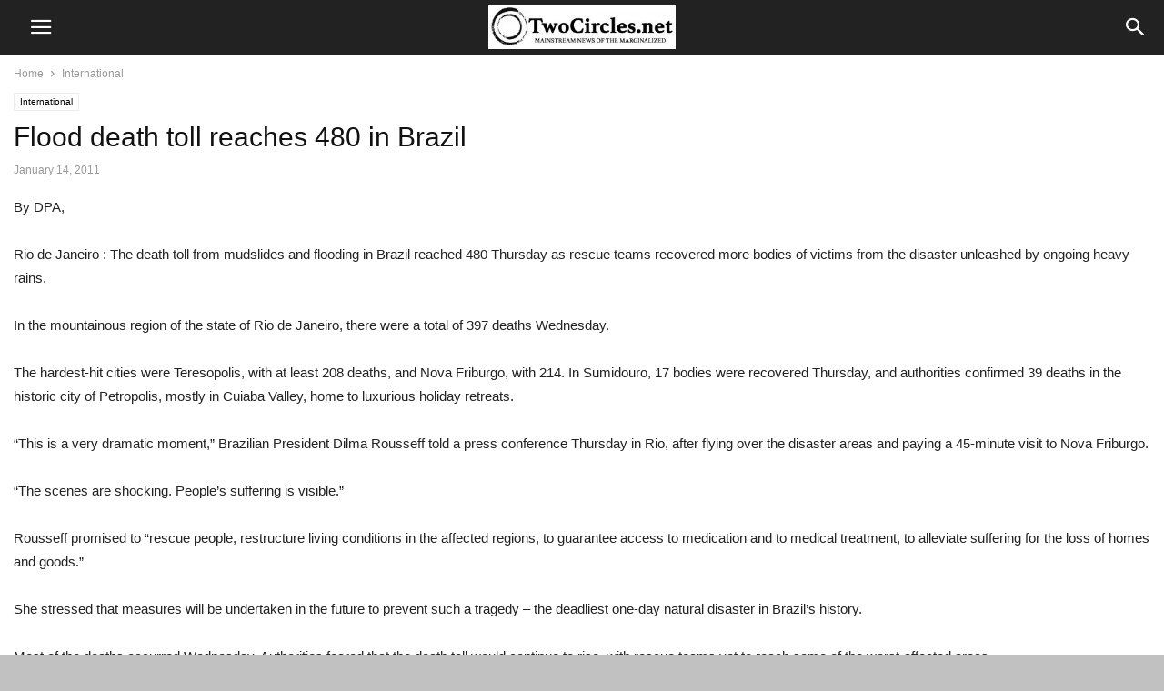

--- FILE ---
content_type: text/html; charset=UTF-8
request_url: https://twocircles.net/wp-admin/admin-ajax.php?td_theme_name=Newspaper&v=9.7.2
body_size: -523
content:
{"235125":23}